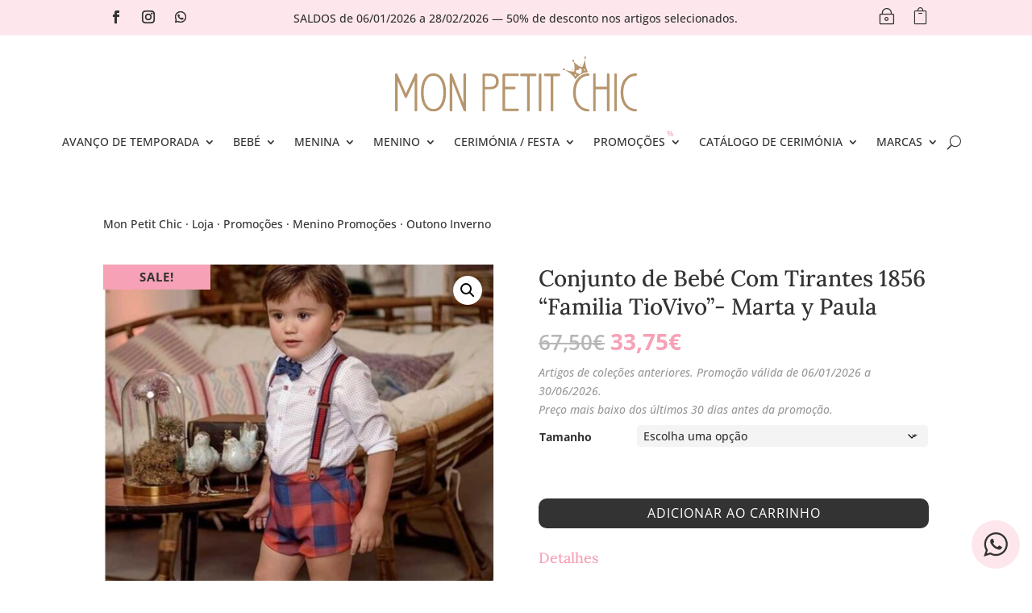

--- FILE ---
content_type: text/css
request_url: https://cdn.monpetitchic.com/wp-content/themes/Divi_Child/style.css?ver=4.27.4
body_size: 4071
content:
/*
 Theme Name:     Divi Child
 Theme URI:      https://www.elegantthemes.com/gallery/divi/
 Description:    Divi Child Theme
 Author:         Elegant Themes
 Author URI:     https://www.elegantthemes.com
 Template:       Divi
 Version:        1.0.0
*/

/* =Theme customization starts here
------------------------------------------------------- */

:root {
	--rosa: #f6a1b5;
	--rosa-pastel: #fde7ec;
	--preto: #333;
	--cinza-pastel: #f4f4f5;
}

::selection {
	background-color: var(--preto);
	color: var(--cinza-pastel);
}

mark {
	background-color: var(--rosa-pastel);
	color: var(--preto);
	font-weight: 600;
}

input.text,
input.title,
input[type="email"],
input[type="password"],
input[type="tel"],
input[type="text"],
select,
textarea {
	background-color: var(--cinza-pastel);
	border: 0;
	border-radius: 5px;
}

input.text:focus,
input.title:focus,
input[type="email"]:focus,
input[type="password"]:focus,
input[type="tel"]:focus,
input[type="text"]:focus,
select:focus,
textarea:focus,
input.text:hover,
input.title:hover,
input[type="email"]:hover,
input[type="password"]:hover,
input[type="tel"]:hover,
input[type="text"]:hover,
select:hover,
textarea:hover {
	background-color: var(--rosa-pastel);
}

/* SCROLL TO TOP */

.et_pb_scroll_top.et-pb-icon {
	background: var(--cinza-pastel);
	right: 25px;
	-webkit-border-top-left-radius: 0;
	-webkit-border-bottom-left-radius: 0;
	-moz-border-radius-topleft: 0;
	-moz-border-radius-bottomleft: 0;
	border-top-left-radius: 0;
	border-bottom-left-radius: 0;
	border-radius: 100%;
	color: var(--preto);
}

.et_pb_scroll_top.et-pb-icon:hover {
	background: var(--preto);
	color: var(--cinza-pastel);
	transition: all 0.3s ease-in-out;
}

/* TABLES */

.et_pb_text_inner table tr td {
	padding: 1em 1.5em;
}

.et_pb_text_inner tbody tr:hover {
	background-color: var(--cinza-pastel);
}

.et_pb_text_inner tbody tr:first-child {
	background-color: var(--rosa-pastel);
	font-weight: bold;
}

/* GALLERY */

@media all and (max-width: 767px) {
	.et_pb_column .et_pb_grid_item {
		width: 46% !important;
		margin: 2% !important;
	}

}

/** CHECKBOX RADIO INPUTS **/

input[type="checkbox"],
input[type="radio"] {
	visibility: hidden !important;
	margin: 0 !important;
	width: 0 !important;
}

input[type="checkbox"] + label:before,
input[type="checkbox"] + span:before,
input[type="radio"] + label:before {
	visibility: visible;
	font-family: "ETmodules";
	font-size: 1.5em;
	position: relative;
	vertical-align: middle;
	padding-right: 0.25em;
}

input[type="checkbox"] + label:hover,
input[type="checkbox"] + span:hover,
input[type="radio"] + label:hover {
	cursor: pointer;
}

input[type="checkbox"] + label:before,
input[type="checkbox"] + span:before {
	content: "\56";
}

input[type="checkbox"] + label:hover:before,
input[type="checkbox"] + span:hover:before {
	content: "\5a";
	filter: alpha(opacity=20);
	opacity: 0.2;
}

input[type="checkbox"]:checked + label:before,
input[type="checkbox"]:checked + span:before {
	content: "\5a";
	color: var(--rosa);
}

input[type="checkbox"]:checked + label:hover:before,
input[type="checkbox"]:checked + span:hover:before {
	filter: alpha(opacity=100);
	opacity: 1;
}

input[type="radio"] + label:before {
	content: "\5b";
}

input[type="radio"] + label:hover:before {
	content: "\5c";
	filter: alpha(opacity=20);
	opacity: 0.2;
}

input[type="radio"]:checked + label:before {
	content: "\5c";
	color: var(--rosa);
}

input[type="radio"]:checked + label:hover:before {
	filter: alpha(opacity=100);
	opacity: 1;
}

/* MENU */

.et-menu-nav li.mega-menu>ul>li,
.et-db #et-boc .et-l .et-menu-nav li.mega-menu>ul>li {
    padding: 1em !important;
}

.et_pb_menu__menu>nav>ul>li.promocoes>a:before{
	content: "%";
    color: var(--rosa);
    position: absolute;
    right: 10px;
    top: 20px;
    font-size: 10px;
}

/* MENU MOBILE */

.et_pb_menu .et_mobile_menu .menu-item-has-children > a,
#main-header .et_mobile_menu .menu-item-has-children > a {
	background-color: transparent;
	position: relative;
}

.et_pb_menu .et_mobile_menu .menu-item-has-children > a:after,
#main-header .et_mobile_menu .menu-item-has-children > a:after {
	font-family: "ETmodules";
	text-align: center;
	speak: none;
	font-weight: 600;
	font-variant: normal;
	text-transform: none;
	-webkit-font-smoothing: antialiased;
	position: absolute;
	font-size: 18px;
	content: "\33";
	top: 11px;
	right: 1em;
}

.et_pb_menu .et_mobile_menu .menu-item-has-children.visible > a:after,
#main-header .et_mobile_menu .menu-item-has-children.visible > a:after {
	content: "\32";
}

.et_pb_menu .et_mobile_menu ul.sub-menu,
#main-header .et_mobile_menu ul.sub-menu,
.et-db #et-boc .et-l .et_pb_menu .et_mobile_menu li ul.sub-menu {
	display: none !important;
	visibility: hidden !important;
	transition: all 1.5s ease-in-out;
}

.et_pb_menu .et_mobile_menu li.visible > ul.sub-menu,
#main-header .et_mobile_menu li.visible > ul.sub-menu,
.et-db #et-boc .et-l #main-header .et_mobile_menu li.visible > ul.sub-menu,
.et-db #et-boc .et-l .et_pb_fullwidth_menu .et_mobile_menu li.visible > ul.sub-menu,
.et-db #et-boc .et-l .et_pb_menu .et_mobile_menu li.visible > ul.sub-menu {
	display: block !important;
	visibility: visible !important;
}

.et_mobile_menu .menu-item-has-children > a,
.et-db #et-boc .et-l .et_mobile_menu .menu-item-has-children > a {
	font-weight: normal;
	background-color: transparent;
}

.et_mobile_menu ul.sub-menu li a {
	text-transform: unset !important;
}

.et-db #et-boc .et-l .et_pb_menu_1_tb_header.et_pb_menu li.current-menu-ancestor > a {
	color: var(--rosa) !important;
}

.et_mobile_menu li a:hover,
.nav ul li a:hover,
.et-db #et-boc .et-l .et_mobile_menu li a:hover,
.et-db #et-boc .et-l .nav ul li a:hover {
	background-color: transparent;
	opacity: 1;
	text-decoration: underline;
}

.et_pb_menu__wrap .opened span.mobile_menu_bar {
	z-index: 999999 !important;
}

.et_pb_menu__wrap .opened .mobile_menu_bar:before {
	content: "\4d" !important;
}

.opened .mobile_menu_bar {
	position: fixed !important;
	top: 0.5em !important;
	right: 0.8em !important;
}

.et_mobile_menu,
.et-db #et-boc .et-l .et_mobile_menu {
	border-top: none;
}

.opened #mobile_menu1 {
	width: 100vw !important;
	position: fixed !important;
	top: 0em !important;
	left: 0vw !important;
	height: 100vh !important;
	opacity: 1 !important;
	visibility: visible !important;
	transition: visibility 0.3s, opacity 0.3s ease-in-out;
	padding: 4em 0 0 0 !important;
	display: block;
	overflow-y: scroll;
}

.closed #mobile_menu1 {
	background-color: #fff !important;
	text-align: center !important;
	width: 100vw !important;
	position: fixed !important;
	left: 100vw !important;
	top: 0em !important;
	height: 100vh !important;
	flex-direction: column !important;
	transition: visibility 0.3s, opacity 0.3s, left 1s, ease-in-out;
	opacity: 0 !important;
	visibility: hidden !important;
}

/* NEW BADGE */

li.product:not(.sale).featured::before {
	content: "New";
	position: absolute;
	top: 0;
	left: 0;
	z-index: 1;
	background-color: var(--rosa-pastel);
	text-transform: uppercase;
	font-size: 10px;
	padding: 0.25em 3em;
	font-weight: 600;
	letter-spacing: 1px;
}

.woocommerce ul.products li.product .onsale,
.woocommerce-page ul.products li.product .onsale,
.woocommerce span.onsale,
.woocommerce-page span.onsale {
	background: var(--rosa) !important;
	border-radius: 0 !important;
	color: var(--preto);
	font-size: 10px;
	font-weight: 700 !important;
	padding: 0.25em 3em !important;
	top: 0 !important;
	text-transform: uppercase;
	letter-spacing: 1px;
	left: 0 !important;
}

.et-db #et-boc .et-l .et-menu li li.menu-item-has-children>a:first-child:after {
    content: "5";
}

/* RELATED PRODUCTS */

.product .related h2 {
	padding-bottom: 2em;
}

/* MY ACCOUNT */

li.woocommerce-MyAccount-navigation-link.woocommerce-MyAccount-navigation-link--ppcp-paypal-payment-tokens {
	display: none;
}

.woocommerce-address-fields p {
	margin-top: 2em;
}

.edit-account button.woocommerce-Button.button {
	margin-top: 1em;
}

.woocommerce-account .woocommerce-MyAccount-navigation ul {
	list-style: none;
	padding: 0;
}

li.woocommerce-MyAccount-navigation-link a {
	display: flex;
	padding: 1em 0;
}

li.woocommerce-MyAccount-navigation-link.is-active a,
li.woocommerce-MyAccount-navigation-link a:hover,
.woocommerce-account .addresses .title .edit:hover {
	color: var(--rosa);
	transition: color 0.3s ease-in-out;
}

li.woocommerce-MyAccount-navigation-link--dashboard {
	display: none;
}

li.woocommerce-MyAccount-navigation-link a::before {
	font-family: "ETmodules";
	font-size: 24px;
	margin-right: 0.25em;
}

li.woocommerce-MyAccount-navigation-link--orders a:before {
	content: "\e018";
}

li.woocommerce-MyAccount-navigation-link--edit-address a:before {
	content: "\e01d";
}

li.woocommerce-MyAccount-navigation-link--edit-account a:before {
	content: "\66";
}

li.woocommerce-MyAccount-navigation-link--customer-logout a:before {
	content: "\4d";
}

/* WOOCOMMERCE */

p.product-assembly {
    padding-top: 1em !important;
}

.et_pb_wc_add_to_cart form.cart .variations td.value span:after {
	content: '\33';
    font-family: 'ETmodules';
    color: var(--preto);
	border: 0;
    border-color: unset;
    height: auto;
    width: auto;
}

.woocommerce-message > a {
	font-weight: 600;
}

.woocommerce-message > a:hover {
	text-decoration: underline;
}

.woocommerce form .form-row input.input-text,
.woocommerce form .form-row textarea {
	border-radius: 0;
}

.woocommerce .ui-widget-header {
	background-color: var(--rosa) !important;
}

.wpfFilterWrapper .wpfCheckbox input[type="checkbox"]:checked + label::before,
.wpfFilterWrapper .wpfCheckbox:hover label::before {
    border: 1px solid var(--rosa) !important;
    opacity: 1 !important;
}

#main-content .wpfFilterVerScroll::-webkit-scrollbar-track {
    border: 0;
    background-color: #ffffff;
}

.wpfFilterWrapper[data-filter-type="wpfPrice"] .wpfFilterContent {
    padding: 0;
}

.woocommerce .wpfFilterWrapper .wfpTitle {
    font-weight: normal;
}

.wpfFilterTitle:hover {
    color: var(--rosa);
    transition: color .3s ease-in-out;
}

.woocommerce .wpfFilterWrapper .wpfFilterTitle {
    border-bottom: 1px solid var(--rosa-pastel);
    margin-bottom: .5em;
}

.wpfFilterContent {
    padding-top: 1em;
}

.woocommerce .fa-plus:before {
    color: #333333;
    font-family: ETmodules!important;
    font-weight: 400!important;
    content: "\33"!important;
}

.woocommerce .fa-minus:before {
	color: #333333;
    font-family: ETmodules!important;
    font-weight: 400!important;
    content: "\32"!important;
}

#main-content .wpfFilterVerScroll::-webkit-scrollbar-thumb {
    box-shadow: none;
    background-color: var(--cinza-pastel);
    border: 0;
}

.woocommerce .ui-slider.ui-widget-content:not(.iris-slider-offset) {
	background-color: var(--cinza-pastel);
	border: 0;
}

.woocommerce .ui-slider.ui-widget-content .ui-slider-handle {
    background-color: var(--rosa);
    border: 0 !important;
    border-radius: 100%;
}

.woocommerce .ui-slider.ui-widget-content .ui-slider-handle:hover {
    background-color: var(--cinza-pastel);
}

.woocommerce #respond input#submit,
.woocommerce .woocommerce-page #respond input#submit,
.woocommerce .woocommerce #content input.button,
.woocommerce .woocommerce-page #content input.button,
.woocommerce .woocommerce-message,
.woocommerce .woocommerce-error,
.woocommerce .woocommerce-info {
	background: var(--rosa-pastel) !important;
	color: var(--preto) !important;
	text-align: center;
	font-size: 14px !important;
}

.woocommerce .woocommerce-info a {
	color: var(--preto) !important;
}

.woocommerce .woocommerce-info a:hover {
	text-decoration: underline;
}

.woocommerce-message.woocommerce-message--info.woocommerce-Message.woocommerce-Message--info.woocommerce-info
  a {
	display: none;
}

.pswp__caption .pswp__caption__center {
	text-align: center;
}

.woocommerce nav.woocommerce-pagination ul li a:focus {
	background: var(--cinza-pastel);
	color: var(--preto);
}

.woocommerce nav.woocommerce-pagination ul li span.current {
	font-weight: bold;
}

.woocommerce nav.woocommerce-pagination ul li a:hover,
.woocommerce nav.woocommerce-pagination ul li span.current {
	background: var(--rosa-pastel);
	color: var(--preto);
}

.woocommerce nav.woocommerce-pagination ul {
	border: 1px solid var(--cinza-pastel);
}

.woocommerce nav.woocommerce-pagination ul li {
	border-right: 1px solid var(--cinza-pastel);
}

.woocommerce .woocommerce-breadcrumb a:hover {
	text-decoration: underline;
	color: var(--rosa) !important;
	transition: color 0.3s ease-in-out;
}

td.woocommerce-orders-table__cell.woocommerce-orders-table__cell-order-actions a {
	background-color: transparent;
	color: var(--preto) !important;
	font-size: 12px;
	letter-spacing: normal;
}

td.woocommerce-orders-table__cell.woocommerce-orders-table__cell-order-actions
  a:hover {
	background-color: transparent !important;
	color: var(--rosa) !important;
	text-decoration: underline;
	transition: color 0.3s ease-in-out;
}

.woocommerce-MyAccount-content h2 {
	font-size: 1.25em;
	color: var(--preto);
	margin: 0.5em 0;
}

.woocommerce table.my_account_orders td a:hover,
.woocommerce-MyAccount-content a:hover {
	color: var(--rosa) !important;
	text-decoration: underline;
	transition: color 0.3s ease-in-out;
}

.woocommerce .woocommerce-customer-details {
	background-color: var(--cinza-pastel);
	padding: 1em;
}

.woocommerce .woocommerce-customer-details address {
	background-color: transparent;
	border: 0;
	border-radius: 0;
	padding: 0;
}

.woocommerce form.login,
.woocommerce form.register {
    padding: 0;
}

.woocommerce form.register .woocommerce-privacy-policy-text {
    font-size: 12px;
    line-height: normal;
    margin-bottom: 1em;
}

/* CARRINHO + CHECKOUT + FILTRO */

.woocommerce .woobewoo-filter-loader.spinner {
    background: url(/wp-content/uploads/2021/10/cropped-monpetitchic_favicon-32x32.png) no-repeat !important;
    width: 32px;
    height: 32px;
}

.wpfFilterWrapper .wpfCheckbox label::before {
    border: 1px solid var(--rosa-pastel) !important;
}

.woocommerce-order h2 {
    font-size: 1.5em;
}

.woocommerce-order h3 {
    font-size: 1.25em;
}

.woocommerce .wc-bacs-bank-details-account-name {
    color: var(--preto);
}

.woocommerce ul.order_details {
    margin: 2em 0 2em 0;
}

p#billing_nif_field {
	width: 100%;
}

.woocommerce ul#shipping_method li label {
	display: inline-block;
	padding: 0.5em 0;
}

.woocommerce ul#shipping_method {
	font-weight: normal;
}

span.woocommerce-terms-and-conditions-checkbox-text a {
	text-decoration: underline;
}

.woocommerce form.checkout_coupon,
.woocommerce form.login,
.woocommerce form.register {
	border: 0;
}

.woocommerce a.remove {
	color: var(--preto) !important;
}

.woocommerce a.remove:hover {
	background: var(--rosa);
	transition: background 0.3s ease-in-out;
}

table.shop_table.shop_table_responsive.cart.woocommerce-cart-form__contents
  button {
	background-color: transparent !important;
	color: var(--preto) !important;
	font-size: 14px;
	padding: 0.25em 0 !important;
	letter-spacing: normal;
}

table.shop_table.shop_table_responsive.cart.woocommerce-cart-form__contents
  button:hover {
	text-decoration: underline;
	background-color: transparent !important;
	color: var(--rosa) !important;
}

.woocommerce #et-boc .et-l .widget_price_filter .price_slider_amount button.button,
.shipping section.shipping-calculator-form p button {
	background-color: transparent !important;
	color: var(--preto) !important;
	font-size: 12px !important;
	padding: 0 !important;
	border-radius: 0 !important;
	letter-spacing: normal;
}

.woocommerce #et-boc .et-l .widget_price_filter .price_slider_amount button.button:hover,
.shipping section.shipping-calculator-form p button:hover {
	text-decoration: underline;
	background-color: transparent !important;
	color: var(--rosa) !important;
}

td.product-total,
.shop_table tfoot tr td,
.cart_totals tbody tr td,
.shop_table thead tr th:last-of-type,
.shop_table tr td:last-of-type {
	text-align: right;
}

input#mbway_ifthen_for_woocommerce_phone {
	border-bottom: 1px solid;
}

h3#ship-to-different-address {
	font-size: inherit;
	color: var(--preto);
	margin-top: 1em;
}

.entry-content table:not(.variations),
.woocommerce table.shop_table {
	border: 0;
}

.woocommerce table.shop_table thead tr {
	background-color: var(--cinza-pastel);
	color: var(--preto);
}

tr.woocommerce-cart-form__cart-item.cart_item td {
	border-bottom: 1px solid var(--cinza-pastel);
}

#add_payment_method table.cart img,
.woocommerce-cart table.cart img,
.woocommerce-checkout table.cart img {
	width: 64px;
}

td.product-thumbnail {
	min-width: 64px;
	max-width: 64px;
	width: 80px;
}

td.product-remove {
	width: 1em;
	min-width: 1em;
	max-width: 1em;
}

.woocommerce .quantity input.qty,
.woocommerce-page .quantity input.qty,
.woocommerce #content .quantity input.qty,
.woocommerce-page #content .quantity input.qty,
.woocommerce-cart table.cart td.actions .coupon .input-text {
	background-color: var(--cinza-pastel) !important;
}

.woocommerce-cart table.cart td.actions .coupon .input-text:hover,
.woocommerce-cart table.cart td.actions .coupon .input-text:hover {
	background-color: var(--rosa-pastel) !important;
}

.woocommerce-cart table.cart td.actions .coupon .input-text {
	width: 135px;
	height: auto;
}

.woocommerce .quantity input.qty,
.woocommerce-page .quantity input.qty,
.woocommerce #content .quantity input.qty,
.woocommerce-page #content .quantity input.qty,
.woocommerce-cart table.cart td.actions .coupon .input-text {
	font-size: 12px !important;
}

.woocommerce-cart table.cart td.actions .coupon .input-text,
.woocommerce-cart table.cart td.actions .coupon .input-text::placeholder {
	color: var(--preto) !important;
}

.woocommerce table.shop_table td,
#add_payment_method .cart-collaterals .cart_totals tr td,
#add_payment_method .cart-collaterals .cart_totals tr th,
.woocommerce-cart .cart-collaterals .cart_totals tr td,
.woocommerce-cart .cart-collaterals .cart_totals tr th,
.woocommerce-checkout .cart-collaterals .cart_totals tr td,
.woocommerce-checkout .cart-collaterals .cart_totals tr th {
	border-top: 0;
}

td.product-quantity,
th.product-quantity,
.cart_totals h2 {
	display: none !important;
}

td.product-price,
th.product-price,
td.product-subtotal,
th.product-subtotal,
.cart_totals td {
	text-align: right;
}

.return-to-shop {
	display: none;
}

#add_payment_method #payment,
.woocommerce-cart #payment,
.woocommerce-checkout #payment {
	background: transparent;
}

#add_payment_method #payment ul.payment_methods li,
.woocommerce-cart #payment ul.payment_methods li,
.woocommerce-checkout #payment ul.payment_methods li {
	padding: 0.5em 0;
}

.woocommerce #payment #place_order,
.woocommerce-page #payment #place_order {
	width: 100%;
}

.woocommerce form .form-row textarea {
	height: 5em;
}

#add_payment_method #payment div.payment_box,
.woocommerce-cart #payment div.payment_box,
.woocommerce-checkout #payment div.payment_box {
	background-color: var(--cinza-pastel);
}

#add_payment_method #payment div.payment_box::before,
.woocommerce-cart #payment div.payment_box::before,
.woocommerce-checkout #payment div.payment_box::before {
	border: 1em solid var(--cinza-pastel);
	border-right-color: transparent;
	border-left-color: transparent;
	border-top-color: transparent;
}

.select2-container--default .select2-selection--single {
	background-color: var(--cinza-pastel);
	border: 0;
	border-radius: 5px;
	height: auto;
	padding: 15px;
}

.select2-container--default .select2-selection--single .select2-selection__rendered {
	padding: 0;
	text-align: left;
}

.select2-results__option {
	padding: 15px;
}

.select2-dropdown {
	background-color: var(--cinza-pastel);
	border: 0;
	border-radius: 5px;
}

.select2-container--default .select2-search--dropdown .select2-search__field {
	border: 0;
	border-bottom: 1px solid var(--preto);
	border-radius: 0;
	padding: 15px;
}

.select2-search--dropdown {
	padding: 0;
}

.select2-container--default .select2-selection--single .select2-selection__arrow {
	top: 25%;
	right: 2%;
}

.select2-container--default .select2-results__option--highlighted[aria-selected],
.select2-container--default .select2-results__option--highlighted[data-selected] {
	background-color: var(--rosa);
}

.woocommerce-additional-fields {
	margin-top: 1em;
}

@media (min-width: 993px) {

	.woocommerce-checkout .woocommerce .col2-set .col-1,
	.woocommerce-checkout .woocommerce .col2-set .col-2,
	.woocommerce-checkout .woocommerce-page .col2-set .col-2 {
		width: 100%;
	}

	.woocommerce-billing-fields h3 {
		margin-top: 40px;
	}

	.woocommerce-checkout .col2-set {
		width: 48%;
		float: left;
	}

	#order_review_heading,
	.woocommerce #order_review,
	.woocommerce-page #order_review {
		float: left;
		width: 48%;
		margin-left: 2%;
	}

	.woocommerce-billing-fields h3 {
		margin-top: 0;
	}
}

--- FILE ---
content_type: image/svg+xml
request_url: https://cdn.monpetitchic.com/wp-content/uploads/2021/11/metodos_pagamento.svg
body_size: 2954
content:
<svg xmlns="http://www.w3.org/2000/svg" viewBox="0 0 800 48" xmlns:v="https://vecta.io/nano"><g fill-rule="evenodd"><path d="M10.3 0h31.8c2.3.1 4.1 2 4.1 4.3v2.1c.2 1.1-.4 2.1-1.5 2.4-1.1.2-2.1-.4-2.4-1.5-.1-.3-.1-.6 0-.9V5.3c0-.7-.6-1.3-1.3-1.3H9c-.7 0-1.3.5-1.3 1.2v.1 1.1c0 2.9-3.7 2.8-3.7 0V4.3C3.9 2 5.7.1 8 0h2.3zm14.6 48h20.6c4.7 0 4.8-5 4.3-7.5-.3-1.7-3.1-1.6-3.4 0v1.9a1.58 1.58 0 0 1-1.6 1.6H5.2a1.58 1.58 0 0 1-1.6-1.6v-1.9c-.3-1.6-3.1-1.7-3.4 0C-.3 43-.2 48 4.5 48h20.4z" fill="#d52329"/><path d="M37.6 22h3.3c1.7-.2 2.9-1.7 2.7-3.4-.2-1.6-1.5-2.8-3.1-2.8h-6.6v16.4h8.4c1.8 0 3.2-1.4 3.2-3.2s-1.4-3.2-3.2-3.2h-4.6a1.79 1.79 0 0 1-1.8-1.8c-.1-1 .6-1.9 1.5-2h.2zm7.8 1.6c2.2 1 3.7 3.2 3.7 5.6-.1 3.6-3.1 6.4-6.7 6.3H32c-.9 0-1.7-.7-1.8-1.6v-.1-19.6c0-.9.7-1.7 1.7-1.7h8.6c3.6 0 6.6 3 6.6 6.6.1 1.7-.5 3.3-1.7 4.5z" fill="#010101"/></g><path d="M28.6 33.6c.1 1.1-.8 2.1-2 2.2-1 .1-1.9-.7-2.1-1.7l-1.7-15.7-6 15.3c-.1.2-.2.4-.4.5-.1.1-.2.2-.4.3-.3.3-.8.5-1.2.5-.2 0-.5-.1-.7-.1s-.2-.1-.3-.2l-.1-.1h-.1l-.1-.1-.1-.1c-.3-.2-.4-.3-.4-.4L7 18.6 5.1 34.1C5 35.2 4 36 2.9 35.9h-.1C1.7 35.8.9 34.8 1 33.7v-.1l2-18.5c0-.2.1-.4.1-.6s.1-.4.3-.6c.5-1 1.5-1.6 2.6-1.8h.6c.2 0 .4 0 .6.1 1.1.3 2 1 2.4 2.1l5.1 13.1 5.1-13.1c.4-1.1 1.3-1.8 2.4-2.1.2 0 .4-.1.6-.1h.6c1.1.2 2.1.8 2.6 1.8l.3.6c.1.2.1.4.1.6l2.2 18.5z" fill="#010101"/><g fill-rule="evenodd"><path d="M110.2 0H142c2.3.1 4.1 2 4.1 4.3v2.1c.2 1.1-.4 2.1-1.5 2.4-1.1.2-2.1-.4-2.4-1.5-.1-.3-.1-.6 0-.9V5.3c0-.7-.6-1.3-1.3-1.3h-32c-.7 0-1.3.5-1.3 1.2v.1 1.1c0 2.9-3.7 2.8-3.7 0V4.3c-.1-2.3 1.7-4.2 4-4.3h2.3zm14.6 48h20.6c4.7 0 4.8-5 4.3-7.5-.3-1.7-3.1-1.6-3.4 0v1.9a1.58 1.58 0 0 1-1.6 1.6h-39.6a1.58 1.58 0 0 1-1.6-1.6v-1.9c-.3-1.6-3.1-1.7-3.4 0-.5 2.5-.4 7.5 4.3 7.5h20.4z" fill="#4376bb"/><path d="M137.5 22h3.3c1.7-.2 2.9-1.7 2.7-3.4-.2-1.6-1.5-2.8-3.1-2.8h-6.6v16.4h8.4c1.8 0 3.2-1.4 3.2-3.2s-1.4-3.2-3.2-3.2h-4.6a1.79 1.79 0 0 1-1.8-1.8c-.1-1 .6-1.9 1.5-2h.2zm7.8 1.6c2.2 1 3.7 3.2 3.7 5.6-.1 3.6-3.1 6.4-6.7 6.3h-10.4c-.9 0-1.7-.7-1.8-1.6v-.1-19.6c0-.9.7-1.7 1.7-1.7h8.6c3.6 0 6.6 3 6.6 6.6.1 1.7-.5 3.3-1.7 4.5z" fill="#010101"/></g><path d="M128.5 33.6c.2 1.1-.5 2.2-1.6 2.4s-2.2-.5-2.4-1.6v-.3l-1.7-15.7-6 15.3c-.1.2-.2.4-.4.5-.1.1-.2.2-.4.3-.3.3-.8.5-1.2.5-.2 0-.5-.1-.7-.1s-.2-.1-.3-.2l-.1-.1h-.1l-.1-.1-.1-.1c-.3-.2-.4-.3-.4-.4l-6-15.4-2 15.5c-.2 1.1-1.3 1.9-2.4 1.6-1-.2-1.7-1.1-1.7-2.1l2-18.5c0-.2.1-.4.1-.6s.1-.4.3-.6c.5-1 1.5-1.6 2.6-1.8h.6c.2 0 .4 0 .6.1 1.1.3 2 1 2.4 2.1l5.1 13.1 5.1-13.1c.4-1.1 1.3-1.8 2.4-2.1.2 0 .4-.1.6-.1h.6c1.1.2 2.1.8 2.6 1.8l.3.6c.1.2.1.4.1.6l2.2 18.5z" fill="#010101"/><path d="M293 15.9h-6.6c-.5 0-.8.3-.9.8l-2.7 17c0 .3.2.6.5.6h.1 3.4c.3 0 .6-.2.6-.5l.8-4.8c.1-.4.5-.8.9-.8h2.1c4.4 0 6.9-2.1 7.6-6.3.4-1.5.1-3.1-.9-4.3s-2.7-1.8-4.9-1.7m.8 6.2c-.4 2.4-2.2 2.4-4 2.4h-1l.7-4.5c0-.3.3-.5.5-.5h.5c1.2 0 2.3 0 2.9.7.4.6.5 1.2.4 1.9" fill="#0098d8"/><path d="M245.6 15.9h-6.7c-.5 0-.8.3-.9.8l-2.7 17c0 .3.2.6.5.6h.1 3.2c.5 0 .8-.3.9-.8l.7-4.6c.1-.4.5-.8.9-.8h2.1c4.4 0 6.9-2.1 7.6-6.3.4-1.5.1-3.1-.8-4.3-1.1-1.1-2.7-1.7-4.9-1.6m.7 6.2c-.4 2.4-2.2 2.4-3.9 2.4h-1l.7-4.5c0-.3.3-.5.6-.5h.5c1.2 0 2.3 0 2.9.7.3.6.4 1.2.2 1.9m19.1-.1h-3.2a.47.47 0 0 0-.5.5l-.1.9-.2-.3c-.7-1-2.2-1.3-3.8-1.3-3.6.1-6.7 2.8-7.1 6.4-.3 1.7.1 3.5 1.2 4.9 1 1.1 2.5 1.7 4 1.6 1.7 0 3.2-.6 4.4-1.8l-.1.9c0 .3.2.6.5.6h.1 2.9c.5 0 .8-.3.9-.8l1.8-10.9c0-.3-.2-.6-.5-.6-.2-.1-.2-.1-.3-.1m-4.4 6.2c-.3 1.8-1.8 3-3.6 3-1.4.1-2.6-.8-2.7-2.2 0-.3 0-.6.1-.9.3-1.8 1.8-3.1 3.6-3.1.8 0 1.6.3 2.1.9.5.7.7 1.5.5 2.3" fill="#242e7c"/><path d="M312.8 22h-3.2a.47.47 0 0 0-.5.5l-.1.9-.2-.3c-.7-1-2.2-1.3-3.8-1.3-3.6.1-6.7 2.8-7.1 6.4-.3 1.7.1 3.5 1.2 4.9 1 1.1 2.5 1.7 4 1.6 1.7 0 3.2-.6 4.4-1.8l-.1.9c0 .3.2.6.5.6h.1 2.9c.5 0 .8-.3.9-.8l1.7-10.9c-.1-.4-.3-.7-.7-.7h0m-4.4 6.2c-.3 1.8-1.8 3-3.6 3-1.4.1-2.6-.9-2.7-2.2 0-.3 0-.6.1-.9.2-1.8 1.8-3.1 3.6-3.1.8 0 1.6.3 2.1.9s.7 1.5.5 2.3" fill="#0098d8"/><path d="M282.4 22h-3.2c-.3 0-.6.2-.8.4L274 29l-1.9-6.2c-.1-.4-.5-.7-.9-.7h-3.1a.65.65 0 0 0-.6.6v.2l3.5 10.3-3.3 4.7c-.2.3-.1.6.1.8.1.1.2.1.3.1h3.2c.3 0 .6-.1.8-.4L282.8 23c.2-.2.1-.6-.1-.8-.1-.1-.2-.1-.3-.2" fill="#242e7c"/><path d="M316.6 16.4l-2.7 17.4c-.1.3.1.6.4.6h.1 2.8c.5 0 .8-.3.9-.8l2.7-17c0-.3-.2-.6-.5-.6h-.1-3.1c-.2-.1-.5.1-.5.4m-94.3.4c.5-1.8 0-3.8-1.3-5.2-1.4-1.6-3.8-2.2-7-2.2h-9.1c-.6 0-1.2.5-1.3 1.1l-3.8 24.1c-.1.4.2.8.7.9h.1 5.6l-.4 2.5c-.1.4.2.7.6.8h.1 4.7c.6 0 1.1-.4 1.1-1l.1-.2.9-5.7.1-.3c.1-.6.6-1 1.1-1h.7c4.6 0 8.2-1.9 9.2-7.3.4-2.3.2-4.1-.9-5.5-.4-.5-.8-.8-1.2-1" fill="#0098d8"/><path d="M222.3 16.8c.5-1.8 0-3.8-1.3-5.2-1.4-1.6-3.8-2.2-7-2.2h-9.1c-.6 0-1.2.5-1.3 1.1l-3.8 24.1c-.1.4.2.8.7.9h.1 5.6l1.4-9-.1.3a1.3 1.3 0 0 1 1.3-1.1h2.7c5.3 0 9.4-2.1 10.6-8.3 0-.3.1-.5.2-.6" fill="#281d67"/><path d="M209.2 16.8c.1-.4.3-.7.6-.9.2-.1.3-.1.5-.1h7.1c.8 0 1.6.1 2.4.2l.6.1.6.1.3.1c.3.1.7.3 1 .4.4-2.3 0-3.8-1.2-5.2s-3.8-2.2-7-2.2h-9c-.6 0-1.2.5-1.3 1.1L200 34.5c-.1.4.2.8.7.9h.1 5.6l1.4-9 1.4-9.6z" fill="#242e7c"/><path d="M418.6 9l-6.4 30.1h-7.8L410.8 9h7.8zm32.8 19.5l4.1-11.3 2.4 11.3h-6.5zm8.7 10.6h7.2L461 9h-6.7c-1.5 0-2.8.9-3.3 2.2l-11.7 27.9h8.2l1.6-4.5h10l1 4.5zm-20.3-9.8c0-7.9-11-8.4-10.9-11.9 0-1.1 1-2.2 3.3-2.5 2.6-.2 5.3.2 7.7 1.3l1.4-6.4c-2.3-.9-4.8-1.3-7.3-1.3-7.7 0-13.1 4.1-13.2 10 0 4.3 3.9 6.8 6.8 8.2s4 2.4 4 3.7c0 2-2.4 2.9-4.7 3-2.8.1-5.5-.6-8-1.9l-1.4 6.5c2.8 1.1 5.7 1.6 8.7 1.6 8.2 0 13.5-4 13.6-10.3M407.5 9l-12.6 30.1h-8.2l-6.2-24c-.1-1.1-.8-2.1-1.9-2.6-2.4-1.2-5-2-7.7-2.6l.2-.9h13.3c1.8 0 3.3 1.3 3.6 3.1l3.3 17.4 8-20.5h8.2z" fill="#1a1f70"/><path d="M596.7 29.4v-6.7c.1-2.2-1.6-4.1-3.8-4.2h-.4c-1.5-.1-2.9.6-3.7 1.9-.7-1.2-2.1-2-3.5-1.9-1.2-.1-2.4.5-3.1 1.6v-1.3h-2.3v10.6h2.3v-5.9c0-1.9 1-2.8 2.6-2.8s2.3 1 2.3 2.8v5.9h2.3v-5.9c-.2-1.4.8-2.6 2.2-2.8h.4c1.6 0 2.3 1 2.3 2.8v5.9h2.4zm34.6-10.6h-3.8v-3.2h-2.3v3.2H623v2.1h2.2v4.9c0 2.5 1 3.9 3.7 3.9 1 0 2-.3 2.9-.8l-.7-2c-.6.4-1.3.6-2 .6-1.2 0-1.5-.7-1.5-1.8v-4.8h3.8l-.1-2.1zm19.7-.3c-1.1 0-2.2.6-2.8 1.5v-1.2h-2.3v10.6h2.3v-6c0-1.8.8-2.7 2.3-2.7.5 0 1 .1 1.5.3l.7-2.2c-.5-.2-1.1-.3-1.7-.3h0zm-29.8 1.1c-1.3-.8-2.8-1.2-4.3-1.1-2.7 0-4.4 1.3-4.4 3.4 0 1.7 1.3 2.8 3.7 3.1l1.1.1c1.3.2 1.9.5 1.9 1.1 0 .8-.8 1.3-2.4 1.3a6.06 6.06 0 0 1-3.5-1.1l-1.1 1.8c1.4.9 3 1.4 4.6 1.4 3.1 0 4.8-1.5 4.8-3.5 0-1.9-1.4-2.9-3.7-3.2l-1.1-.1c-1-.1-1.8-.3-1.8-1s.8-1.2 2-1.2 2.3.3 3.3.9l.9-1.9zm62-1.1c-1.1 0-2.2.5-2.8 1.5v-1.2h-2.3v10.6h2.3v-6c0-1.8.8-2.7 2.3-2.7.5 0 1 .1 1.5.3l.7-2.2c-.6-.3-1.1-.3-1.7-.3h0zm-29.8 5.6c-.1 3 2.2 5.5 5.2 5.6h.5a5.2 5.2 0 0 0 3.8-1.3l-1.1-1.9c-.8.6-1.8 1-2.8 1-1.8 0-3.2-1.4-3.2-3.2V24c-.1-1.8 1.2-3.3 2.9-3.4h.3c1 0 2 .4 2.8 1l1.1-1.9c-1.1-.9-2.4-1.3-3.8-1.3-3-.2-5.5 2.1-5.7 5.1v.6h0zm21.7 0v-5.3h-2.3V20c-.8-1-2.1-1.6-3.4-1.6a5.34 5.34 0 0 0-5.3 5.3v.3c-.1 2.9 2.1 5.4 5.1 5.6h.3c1.3.1 2.6-.5 3.4-1.6v1.3h2.3v-5.2zm-8.7 0c-.1-1.8 1.3-3.3 3-3.4 1.8-.1 3.3 1.3 3.4 3v.4c.1 1.8-1.3 3.3-3 3.4-1.8.1-3.3-1.3-3.4-3v-.4zm-27.9-5.6c-3.1 0-5.3 2.3-5.3 5.6-.2 2.9 2 5.4 4.9 5.6h.6c1.6 0 3.1-.5 4.3-1.5l-1.1-1.7c-.9.7-2 1.1-3.1 1.1-1.6.1-3-1-3.2-2.6h7.9v-.9c0-3.3-2.1-5.6-5-5.6h0zm0 2c1.5 0 2.7 1.1 2.7 2.6h-5.5c.1-1.4 1.3-2.6 2.8-2.6h0zm58.1 3.6v-9.6h-2.3V20c-.8-1-2.1-1.6-3.4-1.6a5.34 5.34 0 0 0-5.3 5.3v.3c-.1 2.9 2.1 5.4 5.1 5.6h.3c1.3.1 2.6-.5 3.4-1.6v1.3h2.3v-5.2zm2.7 4.3h.3c.1 0 .2.1.2.1l.2.2c.1.2.1.4 0 .5 0 .1-.1.2-.2.2-.1.1-.1.1-.2.1s-.2.1-.3.1c-.3 0-.5-.2-.6-.4s-.1-.4 0-.5a.78.78 0 0 1 .4-.4c0 .1.1.1.2.1zm0 1.2h.2c.1 0 .1-.1.2-.1.2-.2.2-.5 0-.7 0 0-.1-.1-.2-.1-.3-.1-.6 0-.7.3-.1.1-.1.3 0 .4 0 .1.1.1.1.2 0 0 .1.1.2.1 0-.1.1-.1.2-.1zm0-.8h.2l.1.1v.1s-.1.1-.2.1l.2.2h-.2l-.2-.2h-.1v.2h-.1v-.6l.3.1zm-.2.1v.2h.2.1V29v-.1h-.1-.2zm-11.2-4.8c-.1-1.8 1.3-3.3 3-3.4 1.8-.1 3.3 1.3 3.4 3v.4c.1 1.8-1.3 3.3-3 3.4-1.8.1-3.3-1.3-3.4-3v-.4zm-78.2 0v-5.3h-2.3V20c-.8-1-2.1-1.6-3.4-1.6a5.34 5.34 0 0 0-5.3 5.3v.3c-.1 2.9 2.1 5.4 5.1 5.6h.3c1.3 0 2.6-.5 3.4-1.6v1.3h2.3v-5.2zm-8.6 0c-.1-1.8 1.3-3.3 3-3.4 1.8-.1 3.3 1.3 3.4 3v.4c.1 1.8-1.3 3.3-3 3.4-1.8.1-3.3-1.3-3.4-3v-.4z" fill="#231f20"/><path d="M536.3 11.4h14v25.2h-14z" fill="#ff5f00"/><path d="M537.2 24c0-4.9 2.3-9.5 6.1-12.6-6.9-5.5-17-4.3-22.5 2.7-5.5 6.9-4.3 17 2.7 22.5a15.93 15.93 0 0 0 19.8 0c-3.9-3.1-6.1-7.7-6.1-12.6z" fill="#eb001b"/><path d="M569.2 24c0 8.8-7.2 16-16 16-3.6 0-7.1-1.2-9.9-3.4 7-5.5 8.2-15.5 2.7-22.5-.8-1-1.7-1.9-2.7-2.7 7-5.4 17-4.2 22.5 2.7 2.2 2.9 3.4 6.3 3.4 9.9zm-1.5 9.9v-.5h.2v-.1h-.5v.1h.2v.5h.1zm1 0v-.6h-.2l-.2.4-.2-.4h-.1v.6h.1v-.5l.2.4h.1l.2-.4.1.5h0z" fill="#f79e1b"/><path d="M743,6.5H794c3.3,0,6,2.7,6,6v22.9c0,3.3-2.7,6-6,6H743c-3.3,0-6-2.7-6-6V12.5C737,9.2,739.7,6.5,743,6.5z" fill="#ffb3c7"/><path d="M794.114 27a1.54 1.54 0 0 0-1.5 1.5 1.54 1.54 0 0 0 1.5 1.5 1.54 1.54 0 0 0 1.5-1.5 1.54 1.54 0 0 0-1.5-1.5zm-4.9-1.2c0-1.1-1-2.1-2.2-2.1s-2.2.9-2.2 2.1c0 1.1 1 2.1 2.2 2.1s2.2-.9 2.2-2.1zm0-4h2.4v8h-2.4v-.5c-.7.5-1.5.7-2.4.7a4.23 4.23 0 0 1-4.2-4.2 4.23 4.23 0 0 1 4.2-4.2c.9 0 1.7.3 2.4.7v-.5h0zm-19 1.1v-1h-2.4v8h2.4v-3.7c0-1.3 1.4-1.9 2.3-1.9V22c-1-.2-1.9.3-2.3.9h0zm-6.1 2.9c0-1.1-1-2.1-2.2-2.1s-2.2.9-2.2 2.1c0 1.1 1 2.1 2.2 2.1s2.2-.9 2.2-2.1zm0-4h2.4v8h-2.4v-.5c-.7.5-1.5.7-2.4.7a4.23 4.23 0 0 1-4.2-4.2 4.23 4.23 0 0 1 4.2-4.2c.9 0 1.7.3 2.4.7v-.5h0zm14.3-.2c-.9 0-1.8.3-2.4 1.1v-.9h-2.4v8h2.4v-4.2c0-1.2.8-1.8 1.8-1.8s1.6.6 1.6 1.8v4.2h2.4v-5.1c0-1.8-1.5-3.1-3.4-3.1h0zm-24.3 8.2h2.5V18.3h-2.5v11.5zm-10.9.1h2.6V18.3h-2.6v11.6zm9.2-11.6c0 2.5-1 4.8-2.7 6.6l3.6 5h-3.3l-4-5.4 1-.8c1.7-1.3 2.7-3.2 2.7-5.4h2.7 0z" fill="#0a0b09"/></svg>

--- FILE ---
content_type: image/svg+xml
request_url: https://cdn.monpetitchic.com/wp-content/uploads/2021/10/monpetitchic_logo_dourado.svg
body_size: 1658
content:
<svg xmlns="http://www.w3.org/2000/svg" viewBox="0 0 841.39 192.89"><defs><style>.cls-1{fill:#b6966e;}</style></defs><g id="Layer_2" data-name="Layer 2"><g id="Layer_1-2" data-name="Layer 1"><path class="cls-1" d="M647.59,31a1.74,1.74,0,1,0-2.39-.62A1.76,1.76,0,0,0,647.59,31Z"/><path class="cls-1" d="M352.63,67q-7.58-7-20.42-7H308.45c-3,0-4.46,1.5-4.46,4.49V188.41q0,4.49,4.49,4.48c3,0,4.49-1.49,4.49-4.48V115.07h19.24c8.57,0,15.4-2.3,20.45-6.95q8-7.4,8-20.55T352.63,67Zm-20.39,39.44H313V68.68h19.27q19.08,0,19.08,18.89T332.24,106.47Z"/><path class="cls-1" d="M72.77,59.14a4.62,4.62,0,0,0-4.46,3.18L37.63,129.67,8.57,62.51c-1-2.25-2.4-3.37-4.27-3.37-2.87,0-4.3,1.68-4.3,5V188.44c0,3,1.5,4.45,4.49,4.45S9,191.4,9,188.41V85.7l24.35,56.65q1.45,3.38,4.12,3.37c1.68,0,3-1.12,4.08-3.37L67.91,84.61v103.8c0,3,1.49,4.48,4.49,4.48s4.49-1.49,4.49-4.45V64.16C76.89,60.82,75.52,59.14,72.77,59.14Z"/><path class="cls-1" d="M426.21,68.68c2.84,0,4.28-1.43,4.28-4.3s-1.44-4.31-4.28-4.31H378.26q-4.49,0-4.49,4.49V187.1q0,4.49,4.49,4.49h47.95c2.84,0,4.28-1.44,4.28-4.31s-1.44-4.3-4.28-4.3H382.75V114.89H414.8q4.45,0,4.46-4.31c0-2.86-1.49-4.3-4.46-4.3H382.75V68.68Z"/><path class="cls-1" d="M242.54,59.14c-3,0-4.55,1.49-4.55,4.46V163.9L198.89,62.69q-1.41-3.55-4.3-3.55c-2.87,0-4.31,1.68-4.31,5V188.44c0,3,1.5,4.45,4.49,4.45s4.5-1.49,4.5-4.48V87.73l39,101.61c.9,2.37,2.43,3.55,4.55,3.55,2.75,0,4.12-1.74,4.12-5.2V63.6C247,60.63,245.5,59.14,242.54,59.14Z"/><path class="cls-1" d="M133.54,59.14q-18.28,0-30,15.34Q90,92.35,90,126t13.6,51.53q11.69,15.34,30,15.34t30-15.34q13.62-17.76,13.6-51.53t-13.6-51.54Q151.79,59.14,133.54,59.14Zm26.59,106.35q-9.06,18.8-26.59,18.8t-26.63-18.8Q99.34,149.92,99.34,126t7.57-39.48q9.07-18.8,26.63-18.8t26.69,18.8q7.58,15.67,7.57,39.48T160.13,165.49Z"/><path class="cls-1" d="M741.59,59.14c-3.09,0-4.65,1.49-4.65,4.46v42.49H698V63.6c0-3-1.49-4.46-4.49-4.46s-4.49,1.49-4.49,4.46V188.44c0,3,1.5,4.45,4.49,4.45s4.49-1.49,4.49-4.48V115.07h38.91v73.34c0,3,1.56,4.48,4.65,4.48,2.9,0,4.33-1.49,4.33-4.45V63.6C745.92,60.63,744.49,59.14,741.59,59.14Z"/><path class="cls-1" d="M767.06,59.14q-4.48,0-4.49,4.46V188.44c0,3,1.5,4.45,4.49,4.45s4.49-1.49,4.49-4.45V63.6C771.55,60.63,770.06,59.14,767.06,59.14Z"/><path class="cls-1" d="M487.48,60.07H439.62c-3,0-4.49,1.47-4.49,4.43s1.5,4.55,4.49,4.55h19.46V188.41c0,3,1.49,4.48,4.49,4.48s4.49-1.49,4.49-4.48V69.05h19.42c2.93,0,4.37-1.52,4.37-4.55S490.38,60.07,487.48,60.07Z"/><path class="cls-1" d="M665.11,68.65c3.49-.53,5.67-.85,6.61-.91,2.84,0,4.27-1.49,4.27-4.49,0-2.74-1.43-4.11-4.27-4.11q-18.11,0-32.8,13.5-19.65,18-19.65,53.38t19.65,53.47q14.69,13.42,32.8,13.4c2.84,0,4.27-1.49,4.27-4.48,0-2.75-1.43-4.12-4.27-4.12a35.27,35.27,0,0,1-6.61-.72q-18.75-4-28.34-21.54-8.14-14.88-8.14-36c0-14,2.71-26,8.14-35.92Q646.36,72.66,665.11,68.65Z"/><path class="cls-1" d="M837.12,184.29a35.35,35.35,0,0,1-6.61-.72q-18.75-4-28.34-21.54Q794,147.15,794,126c0-14,2.71-26,8.14-35.92q9.58-17.44,28.34-21.45c3.49-.53,5.67-.85,6.61-.91,2.84,0,4.27-1.49,4.27-4.49,0-2.74-1.43-4.11-4.27-4.11q-18.11,0-32.8,13.5-19.65,18-19.64,53.38t19.64,53.47q14.68,13.42,32.8,13.4c2.84,0,4.27-1.49,4.27-4.48C841.39,185.66,840,184.29,837.12,184.29Z"/><path class="cls-1" d="M618.92,47.52a1.75,1.75,0,1,0-2.39-.63A1.74,1.74,0,0,0,618.92,47.52Z"/><path class="cls-1" d="M504.75,59.14q-4.49,0-4.49,4.46V188.44c0,3,1.5,4.45,4.49,4.45s4.49-1.49,4.49-4.45V63.6C509.24,60.63,507.75,59.14,504.75,59.14Z"/><path class="cls-1" d="M570,60.07H522.18c-3,0-4.49,1.47-4.49,4.43s1.5,4.55,4.49,4.55h19.46V188.41c0,3,1.49,4.48,4.49,4.48s4.49-1.49,4.49-4.48V69.05H570c2.93,0,4.37-1.52,4.37-4.55S572.94,60.07,570,60.07Z"/><path class="cls-1" d="M627.43,79.6a.81.81,0,0,0,.71-.31c11.25-14.69,22.57-21.89,42-24.38a.81.81,0,0,0,.62-1.16,89,89,0,0,1-9.45-43.69,9.77,9.77,0,0,1,.57-2c1.52-.48,2.27-2.36,2.34-3.86.08-1.7-.77-4.16-2.78-4.25s-3.07,2.28-3.15,4c-.07,1.53.54,3.55,2.12,4.12.07.16.21,1.69.23,2-.12,3.45-7.35,24-10,27.35-9.09-.61-21.37-11.61-28-17.72a8.67,8.67,0,0,1-.45-1.63c1.18-1.12.91-3.21.23-4.57-.76-1.53-2.7-3.26-4.5-2.36s-1.57,3.49-.81,5c.67,1.34,2.13,2.76,3.75,2.58A10.74,10.74,0,0,1,622,20.12c2.55,10.49,3.8,22.73.72,33.2a116.9,116.9,0,0,1-30.33-6.06,12.67,12.67,0,0,1-1.58-1.21c.28-1.59-1.18-3.12-2.54-3.8-1.53-.77-4.11-1-5,.8s.83,3.74,2.35,4.5c1.34.68,3.36.94,4.55-.18a15.36,15.36,0,0,1,2,.5h0c13.09,7.3,27.31,17.81,34.64,31.3A.76.76,0,0,0,627.43,79.6ZM658,45.21a2.38,2.38,0,1,1-.85,3.25A2.38,2.38,0,0,1,658,45.21Zm-27.82,3.92c2.15-2.56,4.81-1.24,7.51-1.4h.08l0-.06c2-2.6,1.66-5.38,5.94-6,3-.4,5.19,2.44,5.74,5.11.69,3.32-2.06,11.43-4.23,14.11-.44,0-.87.06-1.31.07a21.4,21.4,0,0,1-10.15-2.33c-2.15-1.14-4.7-3.14-5-5.75A5.05,5.05,0,0,1,630.13,49.13ZM625,66.52a2.37,2.37,0,1,1,3.25.84A2.38,2.38,0,0,1,625,66.52Z"/></g></g></svg>